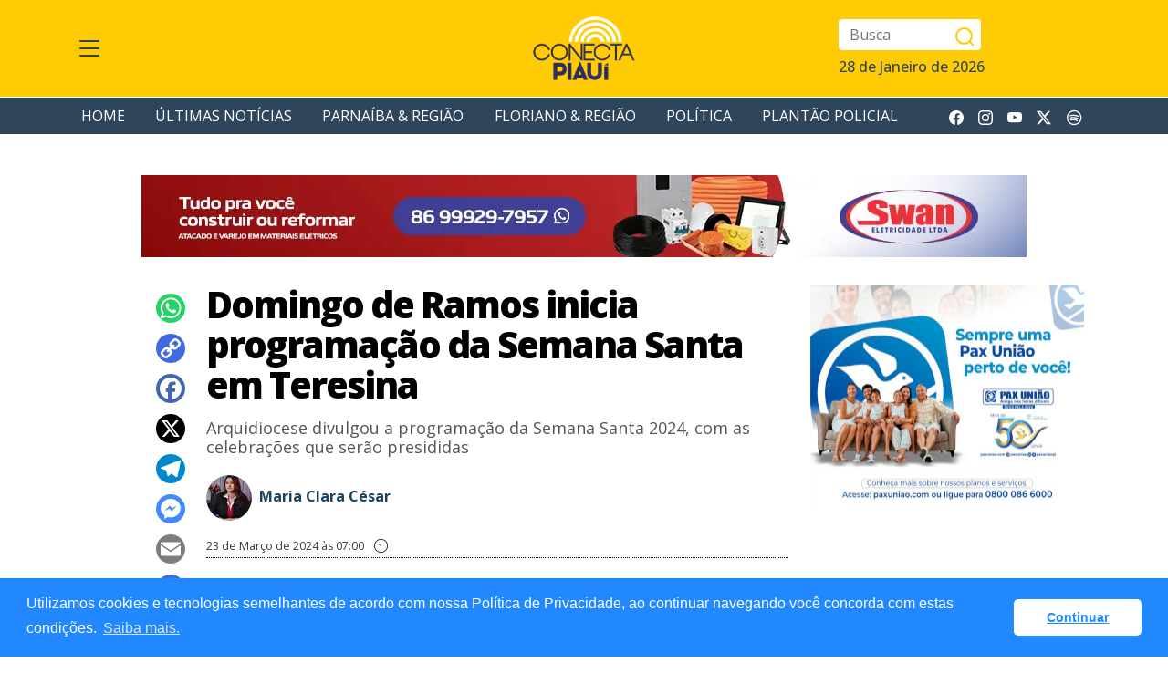

--- FILE ---
content_type: text/html; charset=utf-8
request_url: https://conectapiaui.com.br/noticia/geral/domingo-de-ramos-inicia-programacao-da-semana-santa-em-teresina-6301.html
body_size: 15260
content:





<!DOCTYPE html>
<html lang="pt-br">
<head>
    <meta charset="utf-8">
    <meta http-equiv="X-UA-Compatible" content="IE=edge">

    <meta name="viewport" content="width=device-width, initial-scale=1">

    <meta name="msvalidate.01" content="726708980C242DBD6C97623327C404AB"/>
    <meta name="geo.country" content="BR"/>
    <meta name="google-site-verification" content="KLk2LaNOW7f1soiEUhVlwBH2dJCA9GsYNahqWVW5Co4"/>

    <link rel="alternate" type="application/rss+xml" href="https://conectapiaui.com.br/feeds/">
    <meta name="theme-color" content="#ffcb04">

    <title>
    Domingo de Ramos inicia programação da Semana Santa em Teresina | Conecta Piauí
</title>

    
    <meta name="robots" content="index, follow, max-snippet:-1, max-video-preview:-1, max-image-preview:large"/>


    
    <meta name="description" content=" A Semana Santa, que se inicia com o Domingo de Ramos (24/03) e culmina com o Domingo de Páscoa (31), é um período de profunda reflexão e vivência dos sagrados…"/>
    <link rel="canonical" href="https://conectapiaui.com.br/noticia/geral/domingo-de-ramos-inicia-programacao-da-semana-santa-em-teresina-6301.html"/>
    <link rel="amphtml" href="https://conectapiaui.com.br/noticia/amp/geral/domingo-de-ramos-inicia-programacao-da-semana-santa-em-teresina-6301.html"/>


    
    
        <link rel="preload" as="image" href="/media/image_bank/2024/3/thumbs/catedral-de-nossa-senhora-das-dores.jpg.1200x0_q75_crop-top.webp">
    

    
<link rel="preconnect" href="//pagead2.googlesyndication.com">
<link rel="preconnect" href="//www.google-analytics.com">
<link rel="preconnect" href="//partner.googleadservices.com">
<link rel="preconnect" href="//www.googletagservices.com">
<link rel="preconnect" href="//googleads.g.doubleclick.net">
<link rel="preconnect" href="//adservice.google.com">
<link rel="preconnect" href="//fonts.googleapis.com">
<link rel="preconnect" href="//fonts.gstatic.com" crossorigin>


<link rel="preconnect" href="//cdnjs.cloudflare.com">
<link rel="preconnect" href="//connect.facebook.net">
<link rel="preconnect" href="//platform-api.sharethis.com">
<link rel="preconnect" href="//d2na2p72vtqyok.cloudfront.net">
<link rel="preconnect" href="//jsc.mgid.com">

    <link rel="dns-prefetch" href="https://fonts.googleapis.com">
    <link rel="dns-prefetch" href="https://fonts.gstatic.com">
    <link rel="dns-prefetch" href="https://www.googletagmanager.com">
    <link rel="preconnect" href="https://fonts.googleapis.com" crossorigin>
    <link rel="preconnect" href="https://fonts.gstatic.com" crossorigin>
    <link rel="preconnect" href="https://www.googletagmanager.com" crossorigin>
    <link rel="preconnect" href="https://connect.facebook.net" crossorigin>

    <link rel="preload" as="style" href="https://fonts.googleapis.com/css2?family=Open+Sans:ital,wght@0,300..800;1,300..800&display=swap">
    <link href="https://fonts.googleapis.com/css2?family=Open+Sans:ital,wght@0,300..800;1,300..800&display=swap" rel="stylesheet" media="print" onload="this.media='all'">
    <noscript><link rel="stylesheet" href="https://fonts.googleapis.com/css2?family=Open+Sans:ital,wght@0,300..800;1,300..800&display=swap"></noscript>

    <link rel="apple-touch-icon" sizes="60x60" href="/static/images/favicon/apple-icon-60x60.png">
    <link rel="apple-touch-icon" sizes="114x114" href="/static/images/favicon/apple-icon-114x114.png">
    <link rel="apple-touch-icon" sizes="180x180" href="/static/images/favicon/apple-icon-180x180.png">
    <link rel="icon" type="image/png" sizes="192x192" href="/static/images/favicon/android-icon-192x192.png">
    <link rel="icon" type="image/png" sizes="32x32" href="/static/images/favicon/favicon-32x32.png">
    <link rel="icon" type="image/png" sizes="96x96" href="/static/images/favicon/favicon-96x96.png">
    <link rel="icon" type="image/png" sizes="16x16" href="/static/images/favicon/favicon-16x16.png">
    <meta name="msapplication-TileColor" content="#ffcb04">
    <meta name="msapplication-TileImage" content="/static/images/favicon/ms-icon-144x144.png">

    <link rel="stylesheet" href="/static/CACHE/css/output.5324ca3504e4.css" type="text/css" media="all"><link rel="stylesheet" href="/static/CACHE/css/output.9f8c141fd137.css" type="text/css">

    <script src="/static/CACHE/js/output.eee6a5fc5fb5.js" async></script>
<script src="/static/CACHE/js/output.b4ba48ed4f66.js"></script>
<script src="/static/CACHE/js/output.acb3de672a26.js" defer></script>

    
    



    <script type="application/ld+json">
    {
      "@context": "https://schema.org",
      "@type": "NewsArticle",
      "mainEntityOfPage": {
        "@type": "WebPage",
        "@id": "https://conectapiaui.com.br/noticia/geral/domingo-de-ramos-inicia-programacao-da-semana-santa-em-teresina-6301.html"
      },
      "headline": "Domingo de Ramos inicia programação da Semana Santa em Teresina",
      "image": [
      
        "https://conectapiaui.com.br/media/image_bank/2024/3/thumbs/catedral-de-nossa-senhora-das-dores.jpg.1200x0_q75_crop-top.webp"
       
       ],
      "datePublished": "2024-03-23T07:00:00-03:00",
      "dateModified": "2024-03-23T07:00:00-03:00",
        
          "author": [
          
              {
                "@type": "Person",
                    "name": "Maria Clara César",
                    "url": "https://conectapiaui.com.br/autor/maria-clara-cesar/"
              }
              
            ],
        
       "publisher": {
        "@type": "Organization",
        "name": "Conecta Piauí",
        "logo": {
          "@type": "ImageObject",
          "url": "https://conectapiaui.com.br/static/images/logo.png"
        }
      }
    }
    </script>




    

    <!-- 🔹 Google Tag Manager -->
    <script defer>
        (function(w,d,s,l,i){w[l]=w[l]||[];
            w[l].push({'gtm.start': new Date().getTime(),event:'gtm.js'});
            var f=d.getElementsByTagName(s)[0],
                j=d.createElement(s),dl=l!='dataLayer'?'&l='+l:'';
            j.async=true;j.src='https://www.googletagmanager.com/gtm.js?id='+i+dl;
            f.parentNode.insertBefore(j,f);
        })(window,document,'script','dataLayer','GTM-NRP72HVH');
    </script>
    <!-- End GTM -->

    
    


<meta property="fb:app_id" content="216178924077589"/>
<meta property="fb:pages" content="100089940396226" />
<meta property="og:site_name" content="Conecta Piauí"/>
<meta property="og:locale" content="pt_BR"/>
<meta property="og:title" content="Domingo de Ramos inicia programação da Semana Santa em Teresina"/>
<meta property="og:type" content="article"/>

    <meta property="article:published_time" content="2024-03-23T07:00:00-03:00"/>

<meta property="og:url" content="https://conectapiaui.com.br/noticia/geral/domingo-de-ramos-inicia-programacao-da-semana-santa-em-teresina-6301.html"/>
<meta property="og:description" content="A Semana Santa, que se inicia com o Domingo de Ramos (24/03) e culmina com o Domingo de Páscoa (31), …"/>
<meta property="og:image" content="https://conectapiaui.com.br/media/image_bank/2024/3/thumbs/catedral-de-nossa-senhora-das-dores.jpg.800x0_q75_crop.webp"/>
<meta property="og:image:type" content="image/jpeg"/>


<meta name="twitter:creator" content="@ConectaPiaui"/>
<meta name="twitter:site" content="@ConectaPiaui">
<meta name="twitter:card" content="summary_large_image">
<meta name="twitter:url" content="https://conectapiaui.com.br/noticia/geral/domingo-de-ramos-inicia-programacao-da-semana-santa-em-teresina-6301.html">
<meta name="twitter:title" content="Domingo de Ramos inicia programação da Semana Santa em Teresina">
<meta name="twitter:image" content="https://conectapiaui.com.br/media/image_bank/2024/3/thumbs/catedral-de-nossa-senhora-das-dores.jpg.800x0_q75_crop.webp">


    <!-- 🔹 Google Analytics (via GTM preferencial) -->
    
        <script async src="https://www.googletagmanager.com/gtag/js?id=G-JBNCX7PSED"></script>
        <script>
            window.dataLayer = window.dataLayer || [];
            function gtag(){dataLayer.push(arguments);}
            gtag('js', new Date());
            gtag('config', 'G-JBNCX7PSED', { 'anonymize_ip': true });
        </script>
    

    <!-- 🔹 Cookie Consent (adiado para não bloquear renderização) -->
    <link rel="stylesheet" href="https://cdnjs.cloudflare.com/ajax/libs/cookieconsent2/3.1.1/cookieconsent.min.css"
          media="print" onload="this.media='all'">
    <script src="https://cdnjs.cloudflare.com/ajax/libs/cookieconsent2/3.1.1/cookieconsent.min.js" data-cfasync="false" defer></script>
    <script defer>
        window.addEventListener('load', function () {
            window.cookieconsent.initialise({
                revokeBtn: "<div class='cc-revoke'></div>",
                type: "opt-in",
                theme: "classic",
                palette: {
                    popup: {background: "#28f", text: "#fff"},
                    button: {background: "#fff", text: "#28f"}
                },
                content: {
                    message: "Utilizamos cookies e tecnologias semelhantes de acordo com nossa Política de Privacidade, ao continuar navegando você concorda com estas condições.",
                    link: "Saiba mais.",
                    allow: "Continuar",
                    deny: " ",
                    href: "https://conectapiaui.com.br/institucional/politica-de-privacidade-e-cookies/"
                },
                onInitialise: function (status) {
                    if (status === cookieconsent.status.allow) myScripts();
                },
                onStatusChange: function (status) {
                    if (this.hasConsented()) myScripts();
                }
            });
        });
        function myScripts() {
            (function (i,s,o,g,r,a,m) {
                i['GoogleAnalyticsObject']=r;i[r]=i[r]||function(){
                    (i[r].q=i[r].q||[]).push(arguments)},i[r].l=1*new Date();
                a=s.createElement(o), m=s.getElementsByTagName(o)[0];
                a.async=1;a.src=g; m.parentNode.insertBefore(a,m)
            })(window,document,'script','//www.google-analytics.com/analytics.js','ga');
            ga('create', 'G-JBNCX7PSED', 'auto');
            ga('send', 'pageview');
        }
    </script>

    
        <script src="https://platform-api.sharethis.com/js/sharethis.js#property=6446dc95e412510019625b0e&product=inline-share-buttons&source=platform"
                async></script>
    

    <!-- 🔹 Meta Pixel (adiado com defer) -->
    <script defer>
        !function(f,b,e,v,n,t,s){
            if(f.fbq)return;n=f.fbq=function(){n.callMethod?
                n.callMethod.apply(n,arguments):n.queue.push(arguments)};
            if(!f._fbq)f._fbq=n;n.push=n;n.loaded=!0;n.version='2.0';
            n.queue=[];t=b.createElement(e);t.async=!0;t.src=v;
            s=b.getElementsByTagName(e)[0];s.parentNode.insertBefore(t,s)
        }(window, document,'script','https://connect.facebook.net/en_US/fbevents.js');
        fbq('init', '1264657562356035');
        fbq('track', 'PageView');
    </script>
    <noscript>
        <img height="1" width="1" style="display:none"
             src="https://www.facebook.com/tr?id=1264657562356035&ev=PageView&noscript=1"/>
    </noscript>
</head>

<body class="bg-white ">
<!-- Google Tag Manager (noscript) -->
<noscript><iframe src="https://www.googletagmanager.com/ns.html?id=GTM-NRP72HVH"
height="0" width="0" style="display:none;visibility:hidden"></iframe></noscript>
<!-- End Google Tag Manager (noscript) -->
<div id="fb-root"></div>

<header class="header position-fixed">
    <nav class="navbar navbar-expand-lg navbar-dark bg-header text-white flex-column">
        <div class="container">
            <div class="d-flex align-items-center box-menu">
                <a class="" data-bs-toggle="offcanvas" href="#offcanvasMenu" role="button"
                   aria-controls="offcanvasMenu">
                    <svg xmlns="http://www.w3.org/2000/svg" width="32" height="32" fill="#2F455C" class="bi bi-list"
                         viewBox="0 0 16 16">
                        <path fill-rule="evenodd" d="M2.5 12a.5.5 0 0 1 .5-.5h10a.5.5 0 0 1 0 1H3a.5.5 0 0 1-.5-.5zm0-4a.5.5 0 0 1 .5-.5h10a.5.5 0 0 1 0 1H3a.5.5 0 0 1-.5-.5zm0-4a.5.5 0 0 1 .5-.5h10a.5.5 0 0 1 0 1H3a.5.5 0 0 1-.5-.5z"/>
                    </svg>
                </a>
            </div>

            <div class="logotipo" id="logotipo">
                
                
                    <a href="https://conectapiaui.com.br" title="Conecta Piauí"
                       class="text-white text-decoration-none d-flex logotipo-link">
                        
                            <i><img src="/static/images/logotipo.png" alt="Conecta Piauí" width="112" height="70"></i>

                        
                    </a>
                
            </div>

            <div class="collapse navbar-collapse box-header align-items-end" id="navbarSupportedContent">
                <form action="/search/" method="get" class="search position-relative">
                    <div class="search-main">

                        <input type="search" placeholder="Busca" name="q" class="text-dark">
                        <button type="submit" class="text-white" aria-label="button">
                            <svg xmlns="http://www.w3.org/2000/svg" aria-hidden="true" width="20" height="20">
                                <path d="M15.5 15.5L20 20" stroke="#ffcb04" stroke-width="2"
                                      stroke-linecap="round"></path>
                                <circle fill-opacity="0%" cx="9.444" cy="9.444" r="8.444" stroke="#ffcb04"
                                        stroke-width="2" stroke-linecap="round"></circle>
                                <use href="#icon-search"></use>
                            </svg>
                        </button>
                    </div>

                    <small class="d-block text-end dataOn" id="dataOn">
                        28 de Janeiro de 2026
                    </small>
                </form>
            </div>

            <button class="search-mobile text-white" type="button" data-bs-toggle="offcanvas"
                    data-bs-target="#offcanvasTop" aria-controls="offcanvasTop">
                <svg xmlns="http://www.w3.org/2000/svg" width="24" height="24" fill="#2F455C"
                     class="bi bi-search" viewBox="0 0 16 16">
                    <path d="M11.742 10.344a6.5 6.5 0 1 0-1.397 1.398h-.001c.03.04.062.078.098.115l3.85 3.85a1 1 0 0 0 1.415-1.414l-3.85-3.85a1.007 1.007 0 0 0-.115-.1zM12 6.5a5.5 5.5 0 1 1-11 0 5.5 5.5 0 0 1 11 0z"/>
                </svg>
            </button>
        </div>

        
        <div class="sub-menu border-top border-white w-100">
            <div class="container">
                <div class="row align-items-center">
                    <div class="col-lg-10 col-12">
                        <ul class="d-flex sub-menu-list">
                            <li><a href="/" title="Home">Home</a></li>
                            <li><a href="/ultimas-noticias/" title="Últimas Notícias">Últimas Notícias</a></li>
                            
                                <li><a href="/parnaiba-regiao/" title="Parnaíba &amp; Região">Parnaíba &amp; Região</a></li>
                            
                                <li><a href="/floriano-regiao/" title="Floriano &amp; Região">Floriano &amp; Região</a></li>
                            
                                <li><a href="/politica/" title="Política">Política</a></li>
                            
                            
                                <li><a href="/blog/plantao-policial/" title="Plantão Policial">Plantão Policial</a></li>
                            
                        </ul>
                    </div>

                    <div class="col-lg-2 col-12">
                        <div class="mb-2 mb-lg-0">

                            <ul class="navbar-nav">
                                <li class="nav-item">
                                    <a class="nav-link text-white" href="https://www.facebook.com/portalconectapiaui" title="Facebook" target="_blank">
                                        <svg xmlns="http://www.w3.org/2000/svg" width="16" height="16" fill="#fff"
                                             class="bi bi-facebook" viewBox="0 0 16 16">
                                            <path d="M16 8.049c0-4.446-3.582-8.05-8-8.05C3.58 0-.002 3.603-.002 8.05c0 4.017 2.926 7.347 6.75 7.951v-5.625h-2.03V8.05H6.75V6.275c0-2.017 1.195-3.131 3.022-3.131.876 0 1.791.157 1.791.157v1.98h-1.009c-.993 0-1.303.621-1.303 1.258v1.51h2.218l-.354 2.326H9.25V16c3.824-.604 6.75-3.934 6.75-7.951z"></path>
                                        </svg>
                                    </a>
                                </li>
                                <li class="nav-item">
                                    <a class="nav-link text-white" href="https://www.instagram.com/conectapiaui" title="Instagram"
                                       target="_blank">
                                        <svg xmlns="http://www.w3.org/2000/svg" width="16" height="16" fill="#fff"
                                             class="bi bi-instagram" viewBox="0 0 16 16">
                                            <path d="M8 0C5.829 0 5.556.01 4.703.048 3.85.088 3.269.222 2.76.42a3.917 3.917 0 0 0-1.417.923A3.927 3.927 0 0 0 .42 2.76C.222 3.268.087 3.85.048 4.7.01 5.555 0 5.827 0 8.001c0 2.172.01 2.444.048 3.297.04.852.174 1.433.372 1.942.205.526.478.972.923 1.417.444.445.89.719 1.416.923.51.198 1.09.333 1.942.372C5.555 15.99 5.827 16 8 16s2.444-.01 3.298-.048c.851-.04 1.434-.174 1.943-.372a3.916 3.916 0 0 0 1.416-.923c.445-.445.718-.891.923-1.417.197-.509.332-1.09.372-1.942C15.99 10.445 16 10.173 16 8s-.01-2.445-.048-3.299c-.04-.851-.175-1.433-.372-1.941a3.926 3.926 0 0 0-.923-1.417A3.911 3.911 0 0 0 13.24.42c-.51-.198-1.092-.333-1.943-.372C10.443.01 10.172 0 7.998 0h.003zm-.717 1.442h.718c2.136 0 2.389.007 3.232.046.78.035 1.204.166 1.486.275.373.145.64.319.92.599.28.28.453.546.598.92.11.281.24.705.275 1.485.039.843.047 1.096.047 3.231s-.008 2.389-.047 3.232c-.035.78-.166 1.203-.275 1.485a2.47 2.47 0 0 1-.599.919c-.28.28-.546.453-.92.598-.28.11-.704.24-1.485.276-.843.038-1.096.047-3.232.047s-2.39-.009-3.233-.047c-.78-.036-1.203-.166-1.485-.276a2.478 2.478 0 0 1-.92-.598 2.48 2.48 0 0 1-.6-.92c-.109-.281-.24-.705-.275-1.485-.038-.843-.046-1.096-.046-3.233 0-2.136.008-2.388.046-3.231.036-.78.166-1.204.276-1.486.145-.373.319-.64.599-.92.28-.28.546-.453.92-.598.282-.11.705-.24 1.485-.276.738-.034 1.024-.044 2.515-.045v.002zm4.988 1.328a.96.96 0 1 0 0 1.92.96.96 0 0 0 0-1.92zm-4.27 1.122a4.109 4.109 0 1 0 0 8.217 4.109 4.109 0 0 0 0-8.217zm0 1.441a2.667 2.667 0 1 1 0 5.334 2.667 2.667 0 0 1 0-5.334z"></path>
                                        </svg>
                                    </a>
                                </li>
                                <li class="nav-item">
                                    <a class="nav-link text-white" href="https://www.youtube.com/@conectapiaui" title="Youtube" target="_blank">
                                        <svg xmlns="http://www.w3.org/2000/svg" width="16" height="16" fill="#fff"
                                             class="bi bi-youtube" viewBox="0 0 16 16">
                                            <path d="M8.051 1.999h.089c.822.003 4.987.033 6.11.335a2.01 2.01 0 0 1 1.415 1.42c.101.38.172.883.22 1.402l.01.104.022.26.008.104c.065.914.073 1.77.074 1.957v.075c-.001.194-.01 1.108-.082 2.06l-.008.105-.009.104c-.05.572-.124 1.14-.235 1.558a2.007 2.007 0 0 1-1.415 1.42c-1.16.312-5.569.334-6.18.335h-.142c-.309 0-1.587-.006-2.927-.052l-.17-.006-.087-.004-.171-.007-.171-.007c-1.11-.049-2.167-.128-2.654-.26a2.007 2.007 0 0 1-1.415-1.419c-.111-.417-.185-.986-.235-1.558L.09 9.82l-.008-.104A31.4 31.4 0 0 1 0 7.68v-.123c.002-.215.01-.958.064-1.778l.007-.103.003-.052.008-.104.022-.26.01-.104c.048-.519.119-1.023.22-1.402a2.007 2.007 0 0 1 1.415-1.42c.487-.13 1.544-.21 2.654-.26l.17-.007.172-.006.086-.003.171-.007A99.788 99.788 0 0 1 7.858 2h.193zM6.4 5.209v4.818l4.157-2.408L6.4 5.209z"/>
                                        </svg>
                                    </a>
                                </li>
                                <li class="nav-item">
                                    <a class="nav-link text-white" href="https://twitter.com/ConectaPiaui" title="Twitter" target="_blank">
                                        <svg fill="none" height="16" viewBox="0 0 56 52" width="16"
                                             xmlns="http://www.w3.org/2000/svg">
                                            <path d="M44.1033 0.880859H52.6903L33.9302 22.3225L56 51.4997H38.7195L25.1848 33.8039L9.69805 51.4997H1.10583L21.1716 28.5655L0 0.880859H17.7192L29.9534 17.0555L44.1033 0.880859ZM41.0895 46.3599H45.8477L15.1337 5.75065H10.0277L41.0895 46.3599Z"
                                                  fill="#fff"></path>
                                        </svg>
                                    </a>
                                </li>
                                <li class="nav-item">
                                    <a class="nav-link text-white"
                                       href="https://open.spotify.com/show/7vkie07KPt5x7Ue2hSJJai?si=juNV1ExxSGqZd8NutQ1qOA&nd=1"
                                       title="Conecta Podcast" target="_blank">
                                        <svg width="18" height="18" viewBox="0 0 24 24" fill="none"
                                             xmlns="http://www.w3.org/2000/svg">
                                            <path fill-rule="evenodd" clip-rule="evenodd"
                                                  d="M12.244 1.091C6.22399 1.091 1.336 5.979 1.336 12C1.336 18.021 6.22399 22.909 12.244 22.909C18.265 22.909 23.153 18.021 23.153 12C23.153 5.979 18.265 1.091 12.244 1.091ZM12.244 2.89101C17.271 2.89101 21.353 6.973 21.353 12C21.353 17.027 17.271 21.109 12.244 21.109C7.21699 21.109 3.13599 17.027 3.13599 12C3.13599 6.973 7.21699 2.89101 12.244 2.89101ZM7.41501 16.316C7.41501 16.316 12.476 14.937 16.079 17.235C16.498 17.502 17.055 17.379 17.322 16.96C17.589 16.542 17.466 15.985 17.047 15.718C12.845 13.038 6.95099 14.577 6.95099 14.577C6.47099 14.705 6.18499 15.198 6.31299 15.678C6.44099 16.158 6.93501 16.444 7.41501 16.316ZM7.48099 13.13C7.48099 13.13 12.006 11.574 17.206 14.286C17.647 14.516 18.191 14.345 18.421 13.904C18.65 13.464 18.479 12.92 18.039 12.69C12.079 9.583 6.88501 11.432 6.88501 11.432C6.41701 11.596 6.16901 12.11 6.33401 12.579C6.49801 13.047 7.01199 13.295 7.48099 13.13ZM6.772 9.908C6.772 9.908 12.277 8.181 18.519 11.092C18.969 11.302 19.505 11.107 19.715 10.657C19.925 10.207 19.73 9.671 19.28 9.461C12.347 6.227 6.228 8.192 6.228 8.192C5.754 8.342 5.492 8.84901 5.642 9.32201C5.793 9.79601 6.299 10.058 6.772 9.908Z"
                                                  fill="#fff"/>
                                        </svg>
                                    </a>
                                </li>
                            </ul>
                        </div>
                    </div>
                </div>
            </div>
        </div>
        

    </nav>


</header>

<div class="offcanvas offcanvas-search offcanvas-top" tabindex="-1" id="offcanvasTop"
     aria-labelledby="offcanvasTopLabel">
    <div class="offcanvas-header bg-header">
        <h5 class="offcanvas-title text-white d-flex align-items-center" id="offcanvasLabel">
            <i><img src="/static/images/conectapiaui.png" alt="Conecta Piauí" width="109" height="70"></i>
        </h5>
        <button type="button" class="btn btn-sm rounded-circle p-1 btn-close" data-bs-dismiss="offcanvas"
                aria-label="Close">
            <svg xmlns="http://www.w3.org/2000/svg" width="25" height="25" fill="#fff" class="bi bi-x-circle"
                 viewBox="0 0 16 16">
                <path d="M8 15A7 7 0 1 1 8 1a7 7 0 0 1 0 14zm0 1A8 8 0 1 0 8 0a8 8 0 0 0 0 16z"/>
                <path d="M4.646 4.646a.5.5 0 0 1 .708 0L8 7.293l2.646-2.647a.5.5 0 0 1 .708.708L8.707 8l2.647 2.646a.5.5 0 0 1-.708.708L8 8.707l-2.646 2.647a.5.5 0 0 1-.708-.708L7.293 8 4.646 5.354a.5.5 0 0 1 0-.708z"/>
            </svg>
        </button>
    </div>
    <div class="offcanvas-body">
        <form action="/search/" method="get">
            <div class="input-group mb-lg-3">
                <input type="text" class="form-control" placeholder="Digite o que procura" name="q"
                       aria-label="Digite o que procura" aria-describedby="button-addon2">

                <button class="btn btn-outline-secondary" type="submit" id="button-addon2">
                    <svg xmlns="http://www.w3.org/2000/svg" width="24" height="24" fill="currentColor"
                         class="bi bi-search" viewBox="0 0 16 16">
                        <path d="M11.742 10.344a6.5 6.5 0 1 0-1.397 1.398h-.001c.03.04.062.078.098.115l3.85 3.85a1 1 0 0 0 1.415-1.414l-3.85-3.85a1.007 1.007 0 0 0-.115-.1zM12 6.5a5.5 5.5 0 1 1-11 0 5.5 5.5 0 0 1 11 0z"/>
                    </svg>
                </button>
            </div>
        </form>
    </div>
</div>

<div class="offcanvas offcanvas-start" tabindex="-1" id="offcanvasMenu" aria-labelledby="offcanvasLabel">
    <div class="offcanvas-header bg-header">
        <h5 class="offcanvas-title text-white d-flex align-items-center" id="offcanvasLabel">
            <i><img src="/static/images/conectapiaui.png" alt="Conecta Piauí" width="109" height="70"></i>
        </h5>
        <button type="button" class="btn btn-sm rounded-circle p-1 btn-close" data-bs-dismiss="offcanvas"
                aria-label="Close">
            <svg xmlns="http://www.w3.org/2000/svg" width="25" height="25" fill="#fff" class="bi bi-x-circle"
                 viewBox="0 0 16 16">
                <path d="M8 15A7 7 0 1 1 8 1a7 7 0 0 1 0 14zm0 1A8 8 0 1 0 8 0a8 8 0 0 0 0 16z"/>
                <path d="M4.646 4.646a.5.5 0 0 1 .708 0L8 7.293l2.646-2.647a.5.5 0 0 1 .708.708L8.707 8l2.647 2.646a.5.5 0 0 1-.708.708L8 8.707l-2.646 2.647a.5.5 0 0 1-.708-.708L7.293 8 4.646 5.354a.5.5 0 0 1 0-.708z"/>
            </svg>
        </button>
    </div>
    <div class="offcanvas-body">
        <div class="faleConosco faleConosco-mobile">
            <a href="https://api.whatsapp.com/send?phone=5586999340013&amp;text=Contato%20via%20Site" class="d-block" title="E-mail" target="_blank">
                <i>
                    <svg xmlns="http://www.w3.org/2000/svg" width="20" height="20" fill="#2F455C" class="bi bi-whatsapp"
                         viewBox="0 0 16 16">
                        <path d="M13.601 2.326A7.854 7.854 0 0 0 7.994 0C3.627 0 .068 3.558.064 7.926c0 1.399.366 2.76 1.057 3.965L0 16l4.204-1.102a7.933 7.933 0 0 0 3.79.965h.004c4.368 0 7.926-3.558 7.93-7.93A7.898 7.898 0 0 0 13.6 2.326zM7.994 14.521a6.573 6.573 0 0 1-3.356-.92l-.24-.144-2.494.654.666-2.433-.156-.251a6.56 6.56 0 0 1-1.007-3.505c0-3.626 2.957-6.584 6.591-6.584a6.56 6.56 0 0 1 4.66 1.931 6.557 6.557 0 0 1 1.928 4.66c-.004 3.639-2.961 6.592-6.592 6.592zm3.615-4.934c-.197-.099-1.17-.578-1.353-.646-.182-.065-.315-.099-.445.099-.133.197-.513.646-.627.775-.114.133-.232.148-.43.05-.197-.1-.836-.308-1.592-.985-.59-.525-.985-1.175-1.103-1.372-.114-.198-.011-.304.088-.403.087-.088.197-.232.296-.346.1-.114.133-.198.198-.33.065-.134.034-.248-.015-.347-.05-.099-.445-1.076-.612-1.47-.16-.389-.323-.335-.445-.34-.114-.007-.247-.007-.38-.007a.729.729 0 0 0-.529.247c-.182.198-.691.677-.691 1.654 0 .977.71 1.916.81 2.049.098.133 1.394 2.132 3.383 2.992.47.205.84.326 1.129.418.475.152.904.129 1.246.08.38-.058 1.171-.48 1.338-.943.164-.464.164-.86.114-.943-.049-.084-.182-.133-.38-.232z"/>
                    </svg>
                </i>

                <span>
                    (86) 99951-4189
                </span>
            </a>

            <a href="mailto:redacao@conectapiaui.com.br" title="WhatsApp" class="d-block" target="_blank">
                <i>
                    <svg width="20" height="20" viewBox="0 0 28 20" fill="none" xmlns="http://www.w3.org/2000/svg">
                        <path d="M25 0H3C2.20435 0 1.44129 0.316071 0.87868 0.87868C0.316071 1.44129 0 2.20435 0 3V17C0 17.7956 0.316071 18.5587 0.87868 19.1213C1.44129 19.6839 2.20435 20 3 20H25C25.7956 20 26.5587 19.6839 27.1213 19.1213C27.6839 18.5587 28 17.7956 28 17V3C28 2.20435 27.6839 1.44129 27.1213 0.87868C26.5587 0.316071 25.7956 0 25 0ZM3 2H25C25.1899 2.00169 25.3754 2.05742 25.5348 2.16067C25.6941 2.26391 25.8208 2.4104 25.9 2.583L15.829 10.332C15.3046 10.7353 14.6616 10.954 14 10.954C13.3384 10.954 12.6954 10.7353 12.171 10.332L2.1 2.583C2.17918 2.4104 2.30587 2.26391 2.46525 2.16067C2.62463 2.05742 2.81011 2.00169 3 2ZM25 18H3C2.73478 18 2.48043 17.8946 2.29289 17.7071C2.10536 17.5196 2 17.2652 2 17V5.031L10.951 11.917C11.8259 12.5886 12.898 12.9526 14.001 12.9526C15.104 12.9526 16.1761 12.5886 17.051 11.917L26 5.031V17C26 17.2652 25.8946 17.5196 25.7071 17.7071C25.5196 17.8946 25.2652 18 25 18Z"
                              fill="#2F455C"/>
                    </svg>
                </i>

                <span>
                    redacao@conectapiaui.com.br
                </span>
            </a>
        </div>

        <h3 class="fw-bold pb-1 mb-0">Notícias</h3>
        <ul class="navbar nav flex-column align-items-start mb-2">
            <li class="nav-item">
                <a href="/ultimas-noticias/" title="Últimas Notícias" class="nav-link">Últimas Notícias
                </a>
            </li>
            <li class="nav-item">
                <a href="/enquetes/" title="Enquetes" class="nav-link">Enquetes</a>
            </li>
            
                
                    <li class="nav-item">
                        <a href="/acidente/" title="Acidentes" class="nav-link">Acidentes
                        </a>
                    </li>
                
                    <li class="nav-item">
                        <a href="/cultura/" title="Cultura" class="nav-link">Cultura
                        </a>
                    </li>
                
                    <li class="nav-item">
                        <a href="/defesa-civil/" title="Defesa Civil" class="nav-link">Defesa Civil
                        </a>
                    </li>
                
                    <li class="nav-item">
                        <a href="/economia/" title="Economia" class="nav-link">Economia
                        </a>
                    </li>
                
                    <li class="nav-item">
                        <a href="/educacao/" title="Educação" class="nav-link">Educação
                        </a>
                    </li>
                
                    <li class="nav-item">
                        <a href="/entretenimento/" title="Entretenimento" class="nav-link">Entretenimento
                        </a>
                    </li>
                
                    <li class="nav-item">
                        <a href="/esportes/" title="Esportes" class="nav-link">Esportes
                        </a>
                    </li>
                
                    <li class="nav-item">
                        <a href="/floriano-regiao/" title="Floriano &amp; Região" class="nav-link">Floriano &amp; Região
                        </a>
                    </li>
                
                    <li class="nav-item">
                        <a href="/geral/" title="Geral" class="nav-link">Geral
                        </a>
                    </li>
                
                    <li class="nav-item">
                        <a href="/internacional/" title="Internacional" class="nav-link">Internacional
                        </a>
                    </li>
                
                    <li class="nav-item">
                        <a href="/investigativo/" title="Investigativo" class="nav-link">Investigativo
                        </a>
                    </li>
                
                    <li class="nav-item">
                        <a href="/meio-ambiente-2/" title="Meio Ambiente" class="nav-link">Meio Ambiente
                        </a>
                    </li>
                
                    <li class="nav-item">
                        <a href="/emprego/" title="Oportunidades" class="nav-link">Oportunidades
                        </a>
                    </li>
                
                    <li class="nav-item">
                        <a href="/parnaiba-regiao/" title="Parnaíba &amp; Região" class="nav-link">Parnaíba &amp; Região
                        </a>
                    </li>
                
                    <li class="nav-item">
                        <a href="/pesquisas/" title="Pesquisas" class="nav-link">Pesquisas
                        </a>
                    </li>
                
                    <li class="nav-item">
                        <a href="/politica/" title="Política" class="nav-link">Política
                        </a>
                    </li>
                
                    <li class="nav-item">
                        <a href="/saude/" title="Saúde" class="nav-link">Saúde
                        </a>
                    </li>
                
                    <li class="nav-item">
                        <a href="/seguranca-2/" title="Segurança" class="nav-link">Segurança
                        </a>
                    </li>
                
                    <li class="nav-item">
                        <a href="/turismo-2/" title="Turismo" class="nav-link">Turismo
                        </a>
                    </li>
                
            
        </ul>

        <h3 class="fw-bold pb-1 mb-0">Colunas e Blogs</h3>
        <ul class="navbar nav flex-column align-items-start mb-2">
            <li class="nav-item">
                <a href="/blog/" title="Colunas e Blogs" class="nav-link">Página Inicial</a>
            </li>

            
                
                    <li class="nav-item">
                        <a href="/blog/caso-curioso/" title="Caso Curioso"
                           class="nav-link">Caso Curioso
                        </a>
                    </li>
                
                    <li class="nav-item">
                        <a href="/blog/coluna-vip/" title="Coluna VIP"
                           class="nav-link">Coluna VIP
                        </a>
                    </li>
                
                    <li class="nav-item">
                        <a href="/blog/conecta-arte/" title="Conecta Arte"
                           class="nav-link">Conecta Arte
                        </a>
                    </li>
                
                    <li class="nav-item">
                        <a href="/blog/conecta-brasil/" title="Conecta Brasil"
                           class="nav-link">Conecta Brasil
                        </a>
                    </li>
                
                    <li class="nav-item">
                        <a href="/blog/conecta-brasilia/" title="Conecta Brasília"
                           class="nav-link">Conecta Brasília
                        </a>
                    </li>
                
                    <li class="nav-item">
                        <a href="/blog/conecta-economia/" title="Conecta Economia"
                           class="nav-link">Conecta Economia
                        </a>
                    </li>
                
                    <li class="nav-item">
                        <a href="/blog/conecta-esporte/" title="Conecta Esportes"
                           class="nav-link">Conecta Esportes
                        </a>
                    </li>
                
                    <li class="nav-item">
                        <a href="/blog/conecta-pet/" title="Conecta Pet"
                           class="nav-link">Conecta Pet
                        </a>
                    </li>
                
                    <li class="nav-item">
                        <a href="/blog/conecta-podcast/" title="Conecta Podcast"
                           class="nav-link">Conecta Podcast
                        </a>
                    </li>
                
                    <li class="nav-item">
                        <a href="/blog/conecta-saude/" title="Conecta Saúde"
                           class="nav-link">Conecta Saúde
                        </a>
                    </li>
                
                    <li class="nav-item">
                        <a href="/blog/cop30/" title="COP30"
                           class="nav-link">COP30
                        </a>
                    </li>
                
                    <li class="nav-item">
                        <a href="/blog/eh-babado/" title="Eh Babado"
                           class="nav-link">Eh Babado
                        </a>
                    </li>
                
                    <li class="nav-item">
                        <a href="/blog/em-pauta/" title="Em Pauta"
                           class="nav-link">Em Pauta
                        </a>
                    </li>
                
                    <li class="nav-item">
                        <a href="/blog/especial/" title="Especial Conecta"
                           class="nav-link">Especial Conecta
                        </a>
                    </li>
                
                    <li class="nav-item">
                        <a href="/blog/intimamente/" title="ÍntimaMente"
                           class="nav-link">ÍntimaMente
                        </a>
                    </li>
                
                    <li class="nav-item">
                        <a href="/blog/caxias/" title="Maranhão"
                           class="nav-link">Maranhão
                        </a>
                    </li>
                
                    <li class="nav-item">
                        <a href="/blog/midia-piaui/" title="Mídia Piauí"
                           class="nav-link">Mídia Piauí
                        </a>
                    </li>
                
                    <li class="nav-item">
                        <a href="/blog/municipios-em-foco/" title="Municípios em Foco"
                           class="nav-link">Municípios em Foco
                        </a>
                    </li>
                
                    <li class="nav-item">
                        <a href="/blog/noticias-do-agro/" title="Notícias do Agro"
                           class="nav-link">Notícias do Agro
                        </a>
                    </li>
                
                    <li class="nav-item">
                        <a href="/blog/opiniao/" title="Opinião"
                           class="nav-link">Opinião
                        </a>
                    </li>
                
                    <li class="nav-item">
                        <a href="/blog/painel-politico/" title="Painel Político"
                           class="nav-link">Painel Político
                        </a>
                    </li>
                
                    <li class="nav-item">
                        <a href="/blog/piauijus/" title="PiauíJus"
                           class="nav-link">PiauíJus
                        </a>
                    </li>
                
                    <li class="nav-item">
                        <a href="/blog/plantao-policial/" title="Plantão Policial"
                           class="nav-link">Plantão Policial
                        </a>
                    </li>
                
                    <li class="nav-item">
                        <a href="/blog/reporter-12/" title="Repórter 12"
                           class="nav-link">Repórter 12
                        </a>
                    </li>
                
                    <li class="nav-item">
                        <a href="/blog/conecta-tec/" title="TECH"
                           class="nav-link">TECH
                        </a>
                    </li>
                
                    <li class="nav-item">
                        <a href="/blog/tribuna-do-povo/" title="Tribuna do Povo"
                           class="nav-link">Tribuna do Povo
                        </a>
                    </li>
                
            
        </ul>
    
        <h3 class="fw-bold pb-1 mb-0">Blogs dos Municípios</h3>
        <ul class="navbar nav flex-column align-items-start mb-2">
            <li class="nav-item">
                <a href="/blog/municipios/" title="Blogs dos Municípios" class="nav-link">Página Inicial</a>
            </li>

            
                
                    <li class="nav-item">
                        <a href="/blog/agua-branca/" title="Água Branca"
                           class="nav-link">Água Branca
                        </a>
                    </li>
                
                    <li class="nav-item">
                        <a href="/blog/alto-longa/" title="Alto Longá"
                           class="nav-link">Alto Longá
                        </a>
                    </li>
                
                    <li class="nav-item">
                        <a href="/blog/alvorada-do-gurgueia/" title="Alvorada do Gurgueia"
                           class="nav-link">Alvorada do Gurgueia
                        </a>
                    </li>
                
                    <li class="nav-item">
                        <a href="/blog/aroazes/" title="Aroazes"
                           class="nav-link">Aroazes
                        </a>
                    </li>
                
                    <li class="nav-item">
                        <a href="/blog/baixa-grande-do-ribeiro/" title="Baixa Grande do Ribeiro"
                           class="nav-link">Baixa Grande do Ribeiro
                        </a>
                    </li>
                
                    <li class="nav-item">
                        <a href="/blog/barro-duro/" title="Barro Duro"
                           class="nav-link">Barro Duro
                        </a>
                    </li>
                
                    <li class="nav-item">
                        <a href="/blog/beneditinos/" title="Beneditinos"
                           class="nav-link">Beneditinos
                        </a>
                    </li>
                
                    <li class="nav-item">
                        <a href="/blog/boa-hora/" title="Boa Hora"
                           class="nav-link">Boa Hora
                        </a>
                    </li>
                
                    <li class="nav-item">
                        <a href="/blog/bom-jesus/" title="Bom Jesus"
                           class="nav-link">Bom Jesus
                        </a>
                    </li>
                
                    <li class="nav-item">
                        <a href="/blog/bom-principio-do-piaui/" title="Bom Princípio do Piauí"
                           class="nav-link">Bom Princípio do Piauí
                        </a>
                    </li>
                
                    <li class="nav-item">
                        <a href="/blog/campo-largo-do-piaui/" title="Campo Largo do Piauí"
                           class="nav-link">Campo Largo do Piauí
                        </a>
                    </li>
                
                    <li class="nav-item">
                        <a href="/blog/campo-maior/" title="Campo Maior"
                           class="nav-link">Campo Maior
                        </a>
                    </li>
                
                    <li class="nav-item">
                        <a href="/blog/caraubas-do-piaui/" title="Caraúbas do Piauí"
                           class="nav-link">Caraúbas do Piauí
                        </a>
                    </li>
                
                    <li class="nav-item">
                        <a href="/blog/castelo-do-piaui/" title="Castelo do Piauí"
                           class="nav-link">Castelo do Piauí
                        </a>
                    </li>
                
                    <li class="nav-item">
                        <a href="/blog/colonia-do-gurgueia/" title="Colônia do Gurgueia"
                           class="nav-link">Colônia do Gurgueia
                        </a>
                    </li>
                
                    <li class="nav-item">
                        <a href="/blog/colonia-do-piaui/" title="Colônia do Piauí"
                           class="nav-link">Colônia do Piauí
                        </a>
                    </li>
                
                    <li class="nav-item">
                        <a href="/blog/corrente/" title="Corrente"
                           class="nav-link">Corrente
                        </a>
                    </li>
                
                    <li class="nav-item">
                        <a href="/blog/cristino-castro/" title="Cristino Castro"
                           class="nav-link">Cristino Castro
                        </a>
                    </li>
                
                    <li class="nav-item">
                        <a href="/blog/curimata/" title="Curimatá"
                           class="nav-link">Curimatá
                        </a>
                    </li>
                
                    <li class="nav-item">
                        <a href="/blog/curralinhos/" title="Curralinhos"
                           class="nav-link">Curralinhos
                        </a>
                    </li>
                
                    <li class="nav-item">
                        <a href="/blog/demerval-lobao/" title="Demerval Lobão"
                           class="nav-link">Demerval Lobão
                        </a>
                    </li>
                
                    <li class="nav-item">
                        <a href="/blog/dom-expedito-lopes/" title="Dom Expedito Lopes"
                           class="nav-link">Dom Expedito Lopes
                        </a>
                    </li>
                
                    <li class="nav-item">
                        <a href="/blog/eliseu-martins/" title="Eliseu Martins"
                           class="nav-link">Eliseu Martins
                        </a>
                    </li>
                
                    <li class="nav-item">
                        <a href="/blog/esperantina/" title="Esperantina"
                           class="nav-link">Esperantina
                        </a>
                    </li>
                
                    <li class="nav-item">
                        <a href="/blog/geminiano/" title="Geminiano"
                           class="nav-link">Geminiano
                        </a>
                    </li>
                
                    <li class="nav-item">
                        <a href="/blog/gilbues/" title="Gilbués"
                           class="nav-link">Gilbués
                        </a>
                    </li>
                
                    <li class="nav-item">
                        <a href="/blog/guadalupe/" title="Guadalupe"
                           class="nav-link">Guadalupe
                        </a>
                    </li>
                
                    <li class="nav-item">
                        <a href="/blog/hugo-napoleao/" title="Hugo Napoleão"
                           class="nav-link">Hugo Napoleão
                        </a>
                    </li>
                
                    <li class="nav-item">
                        <a href="/blog/jose-de-freitas/" title="José de Freitas"
                           class="nav-link">José de Freitas
                        </a>
                    </li>
                
                    <li class="nav-item">
                        <a href="/blog/lagoa-do-piaui/" title="Lagoa do Piauí"
                           class="nav-link">Lagoa do Piauí
                        </a>
                    </li>
                
                    <li class="nav-item">
                        <a href="/blog/luis-correia/" title="Luís Correia"
                           class="nav-link">Luís Correia
                        </a>
                    </li>
                
                    <li class="nav-item">
                        <a href="/blog/madeiro/" title="Madeiro"
                           class="nav-link">Madeiro
                        </a>
                    </li>
                
                    <li class="nav-item">
                        <a href="/blog/manoel-emidio/" title="Manoel Emídio"
                           class="nav-link">Manoel Emídio
                        </a>
                    </li>
                
                    <li class="nav-item">
                        <a href="/blog/massape-do-piaui/" title="Massapê do Piauí"
                           class="nav-link">Massapê do Piauí
                        </a>
                    </li>
                
                    <li class="nav-item">
                        <a href="/blog/miguel-alves/" title="Miguel Alves"
                           class="nav-link">Miguel Alves
                        </a>
                    </li>
                
                    <li class="nav-item">
                        <a href="/blog/morro-do-chapeu-do-piaui/" title="Morro do Chapéu do Piauí"
                           class="nav-link">Morro do Chapéu do Piauí
                        </a>
                    </li>
                
                    <li class="nav-item">
                        <a href="/blog/nazaria/" title="Nazária"
                           class="nav-link">Nazária
                        </a>
                    </li>
                
                    <li class="nav-item">
                        <a href="/blog/oeiras/" title="Oeiras"
                           class="nav-link">Oeiras
                        </a>
                    </li>
                
                    <li class="nav-item">
                        <a href="/blog/palmeira-do-piaui/" title="Palmeira do Piauí"
                           class="nav-link">Palmeira do Piauí
                        </a>
                    </li>
                
                    <li class="nav-item">
                        <a href="/blog/passagem-franca-do-piaui/" title="Passagem Franca do Piauí"
                           class="nav-link">Passagem Franca do Piauí
                        </a>
                    </li>
                
                    <li class="nav-item">
                        <a href="/blog/paulistana/" title="Paulistana"
                           class="nav-link">Paulistana
                        </a>
                    </li>
                
                    <li class="nav-item">
                        <a href="/blog/pedro-ii/" title="Pedro II"
                           class="nav-link">Pedro II
                        </a>
                    </li>
                
                    <li class="nav-item">
                        <a href="/blog/picos/" title="Picos"
                           class="nav-link">Picos
                        </a>
                    </li>
                
                    <li class="nav-item">
                        <a href="/blog/piracuruca/" title="Piracuruca"
                           class="nav-link">Piracuruca
                        </a>
                    </li>
                
                    <li class="nav-item">
                        <a href="/blog/porto/" title="Porto"
                           class="nav-link">Porto
                        </a>
                    </li>
                
                    <li class="nav-item">
                        <a href="/blog/redencao-do-gurgueia/" title="Redenção do Gurgueia"
                           class="nav-link">Redenção do Gurgueia
                        </a>
                    </li>
                
                    <li class="nav-item">
                        <a href="/blog/ribeiro-goncalves/" title="Ribeiro Gonçalves"
                           class="nav-link">Ribeiro Gonçalves
                        </a>
                    </li>
                
                    <li class="nav-item">
                        <a href="/blog/santa-rosa-do-piaui/" title="Santa Rosa do Piauí"
                           class="nav-link">Santa Rosa do Piauí
                        </a>
                    </li>
                
                    <li class="nav-item">
                        <a href="/blog/sao-francisco-do-piaui/" title="São Francisco do Piauí"
                           class="nav-link">São Francisco do Piauí
                        </a>
                    </li>
                
                    <li class="nav-item">
                        <a href="/blog/sao-joao-do-arraial/" title="São João do Arraial"
                           class="nav-link">São João do Arraial
                        </a>
                    </li>
                
                    <li class="nav-item">
                        <a href="/blog/sao-joao-do-piaui/" title="São João do Piauí"
                           class="nav-link">São João do Piauí
                        </a>
                    </li>
                
                    <li class="nav-item">
                        <a href="/blog/sao-jose-do-piaui/" title="São José do Piauí"
                           class="nav-link">São José do Piauí
                        </a>
                    </li>
                
                    <li class="nav-item">
                        <a href="/blog/sao-raimundo-nonato/" title="São Raimundo Nonato"
                           class="nav-link">São Raimundo Nonato
                        </a>
                    </li>
                
                    <li class="nav-item">
                        <a href="/blog/urucui/" title="Uruçuí"
                           class="nav-link">Uruçuí
                        </a>
                    </li>
                
                    <li class="nav-item">
                        <a href="/blog/vila-nova-do-piaui/" title="Vila Nova do Piauí"
                           class="nav-link">Vila Nova do Piauí
                        </a>
                    </li>
                
            
        </ul>

        <h3 class="fw-bold pb-1 mb-0">Outros Canais</h3>
        <ul class="navbar nav flex-column align-items-start mb-2">
            <li class="nav-item">
                <a href="/vagas-de-emprego/" title="Vagas de Emprego" class="nav-link">Vagas de Emprego</a>
            </li>
            <li class="nav-item">
                <a href="/galeria/" title="Galerias" class="nav-link">Galerias</a>
            </li>
            <li class="nav-item">
                <a href="/cidade/" title="Municípios" class="nav-link">Municípios</a>
            </li>
            <li class="nav-item">
                <a href="/tudo-sobre/" title="Tópicos" class="nav-link">Tópicos</a>
            </li>
            <li class="nav-item">
                <a href="/tabelas/" title="Tabela de Jogos" class="nav-link">Tabela de Jogos</a>
            </li>
            <li class="nav-item">
                <a href="/tv-conecta-piaui/" title="TV Conecta Piauí" class="nav-link">TV Conecta Piauí</a>
            </li>
            <li class="nav-item">
                <a href="/contato/" title="Contato" class="nav-link">Contato</a>
            </li>
            <li class="nav-item">
            <li><a href="/institucional/expediente/" title="Expediente" class="nav-link">Expediente</a></li>
        </ul>
    </div>
</div>


    <div class="banner text-center mt-4">

        
            
                <div class="970x90-cabecalho-grande"></div>





















            
        

    </div>



    <article class="py-4 article-page">
        <div class="container">
            <div class="row align-items-stretch justify-content-center">





                <div class="col-lg-6 col-sm-12 position-relative">
                    <div class="social_desktop position-absolute">
                        <div class="bannerFixor position-sticky">
    <!-- AddToAny BEGIN -->
        <div class="social-new">
            <a href="https://www.addtoany.com/add_to/whatsapp?linkurl=https://conectapiaui.com.br/noticia/geral/domingo-de-ramos-inicia-programacao-da-semana-santa-em-teresina-6301.html&amp;linkname=Domingo de Ramos inicia programação da Semana Santa em Teresina" target="_blank"><img src="https://static.addtoany.com/buttons/whatsapp.svg" width="32" height="32" style="background-color:#25d366" alt=""></a>
            <a href="https://www.addtoany.com/add_to/copy_link?linkurl=https://conectapiaui.com.br/noticia/geral/domingo-de-ramos-inicia-programacao-da-semana-santa-em-teresina-6301.html&amp;linkname=Domingo de Ramos inicia programação da Semana Santa em Teresina" target="_blank"><img src="https://static.addtoany.com/buttons/link.svg" width="32" height="32" style="background-color:royalblue" alt=""></a>
            <a href="https://www.addtoany.com/add_to/facebook?linkurl=https://conectapiaui.com.br/noticia/geral/domingo-de-ramos-inicia-programacao-da-semana-santa-em-teresina-6301.html&amp;linkname=Domingo de Ramos inicia programação da Semana Santa em Teresina" target="_blank"><img src="https://static.addtoany.com/buttons/facebook.svg" width="32" height="32" style="background-color:#4267B2" alt=""></a>
            <a href="https://www.addtoany.com/add_to/x?linkurl=https://conectapiaui.com.br/noticia/geral/domingo-de-ramos-inicia-programacao-da-semana-santa-em-teresina-6301.html&amp;linkname=Domingo de Ramos inicia programação da Semana Santa em Teresina" target="_blank"><img src="https://static.addtoany.com/buttons/x.svg" width="32" height="32" style="background-color:#000" alt=""></a>
            <a href="https://www.addtoany.com/add_to/telegram?linkurl=https://conectapiaui.com.br/noticia/geral/domingo-de-ramos-inicia-programacao-da-semana-santa-em-teresina-6301.html&amp;linkname=Domingo de Ramos inicia programação da Semana Santa em Teresina" target="_blank"><img src="https://static.addtoany.com/buttons/telegram.svg" width="32" height="32" style="background-color:#0088cc" alt=""></a>
            <a href="https://www.addtoany.com/add_to/facebook_messenger?linkurl=https://conectapiaui.com.br/noticia/geral/domingo-de-ramos-inicia-programacao-da-semana-santa-em-teresina-6301.html&amp;linkname=Domingo de Ramos inicia programação da Semana Santa em Teresina" target="_blank"><img src="https://static.addtoany.com/buttons/facebook_messenger.svg" width="32" height="32" style="background-color:#448AFF" alt=""></a>
            <a href="https://www.addtoany.com/add_to/email?linkurl=https://conectapiaui.com.br/noticia/geral/domingo-de-ramos-inicia-programacao-da-semana-santa-em-teresina-6301.html&amp;linkname=Domingo de Ramos inicia programação da Semana Santa em Teresina" target="_blank"><img src="https://static.addtoany.com/buttons/email.svg" width="32" height="32" style="background-color:#7d7d7d" alt=""></a>
            <a href="https://www.addtoany.com/share#url=https://conectapiaui.com.br/noticia/geral/domingo-de-ramos-inicia-programacao-da-semana-santa-em-teresina-6301.html&amp;title=Domingo de Ramos inicia programação da Semana Santa em Teresina" target="_blank"><img src="https://static.addtoany.com/buttons/a2a.svg" width="32" height="32" style="background-color:royalblue" alt=""></a>
        </div>
    <!-- AddToAny END -->
</div>
                    </div>

                    <div class="content-head">
                        <h1>Domingo de Ramos inicia programação da Semana Santa em Teresina</h1>
                        <span>Arquidiocese divulgou a programação da Semana Santa 2024, com as celebrações que serão presididas</span>

                        <div class="d-flex jornalista-wrap justify-content-between">
                            
                                <div class="d-flex pb-3 jornaalista-mobile">
                                    
                                        <div class="jornalista">
                                            <a href="/autor/maria-clara-cesar/"
                                               title="Maria Clara César" class="jornalista_img">
                                                
                                                    
                                                    <img src="/media/autor/2025/8/thumbs/maria-clara-cesar_0yZarJp.jpg.50x50_q75_crop-center.webp" alt="Maria Clara César"
                                                         title="Maria Clara César" width="50"
                                                         height="50">
                                                
                                            </a>

                                            <div class="jornalista_name">
                                                <a href="/autor/maria-clara-cesar/"
                                                   title="Maria Clara César">
                                                    <strong class="d-block">Maria Clara César</strong>
                                                </a>
                                            </div>
                                        </div>
                                    
                                </div>
                            

                            <div class="share">
                                <div class="sharethis-inline-share-buttons"></div>
                            </div>
                        </div>

                        <time>
                            <small>23 de Março de 2024 às 07:00</small> <strong></strong>
                        </time>
                    </div>

                    <div class="content-txt mb-3" id="texto">
                        <div class="sile_voice"></div>

                        

                        
                            <div><div class="d-flex pub_news"><div class="clever-core-ads"></div></div><p>A Semana Santa, que se inicia com o Domingo de Ramos (24/03) e culmina com o Domingo de Páscoa (31), é um período de profunda reflexão e vivência dos sagrados mistérios da Paixão, Morte e Ressurreição de Cristo, período em que os cristãos são convidados a acompanhar de perto os passos de Jesus em sua jornada terrena por meio das celebrações litúrgicas.</p>

<p>A Arquidiocese de Teresina divulgou a programação da Semana Santa 2024, com as celebrações que serão presididas pelo arcebispo de Teresina, Dom Juarez Marques, na Catedral de Nossa Senhora das Dores, sede da Igreja Católica na capital do Piauí, localizada na Praça Saraiva.</p>

<div class="big-image-noticia"><span class="credit">Foto: Reprodução</span><img alt="Catedral de Nossa Senhora das Dores" height="768" layout="responsive" src="/media/image_bank/2024/3/thumbs/catedral-de-nossa-senhora-das-dores.jpg.1200x0_q95_crop.webp" width="1024" />
<div class="legend">Catedral de Nossa Senhora das Dores</div>
</div>

<p>Durante esses dias, as solenidades e celebrações litúrgicas conduzem os fiéis a uma experiência espiritual única, repleta de simbolismo e significado, onde os cristãos mergulham nas profundezas dos mistérios da fé.</p><p><ul><li><a href="/tabelas/" title="Confira tabelas e resultados dos principais campeonatos." target="_blank">Confira tabelas e resultados dos principais campeonatos.</a></li></ul></p>

<p><strong>PROGRAMAÇÃO:</strong></p>

<p><strong>Domingo de Ramos</strong></p>

<p>A programação do Domingo de Ramos está prevista para iniciar às 07h com a benção dos Ramos na Casa dos Focolares (Rua Santa Luzia, nº 868, Centro Sul), seguida de procissão até a Igreja Catedral onde acontecerá a Missa Solene. Segundo o padre José Nery, vigário paroquial da Catedral de Nossa Senhora das Dores, este dia recorda a entrada de Jesus em Jerusalém, quando ele foi aclamado como rei pelos mais simples que agitavam ramos de palmeiras e gritavam: ‘Bendito o que vem em nome do Senhor! Hosana nas alturas!’ (Mateus 21,9).</p>

<p>Neste dia, também acontece a Coleta Nacional da Solidariedade, iniciativa que arrecada fundos utilizados para apoiar diversas ações voltadas para a promoção da solidariedade, ajuda aos mais necessitados e desenvolvimento de comunidades carentes em todo o país.</p>

<p><strong>Segunda-feira (25)</strong></p>

<p>Na Segunda-feira Santa (25/03) o clero arquidiocesano, fiéis e representantes dos diversos segmentos da Igreja se reúnem novamente na Catedral às 19h para a celebração da Missa do Crisma, também chamada de Missa dos Santos Óleos ou da Unidade. O padre Rivaldo Muniz, pároco da Paróquia Santa Teresinha do Menino Jesus, no bairro Dirceu II, explica que esta celebração conclui o período da Quaresma, onde os óleos usados nas cerimônias sacramentais do Batismo, Crisma e Unção dos Enfermos são abençoados. Também se renovam as promessas sacerdotais feitas no dia da ordenação de cada padre.</p>

<p><strong>Tríduo Pascal</strong></p>

<p>Dando início ao Tríduo Pascal, principal festividade do calendário da Igreja, na Quinta-feira Santa (28/03), Dom Juarez celebra a Missa da Ceia do Senhor às 18h, momento que os cristãos voltam o olhar para a Última Ceia de Jesus com seus discípulos. Foi nessa ocasião, que Ele instituiu a Eucaristia, o sacramento que une cada pessoa a Ele de maneira única, e também momento em que Jesus deixou o exemplo do serviço ao lavar os pés dos apóstolos.</p>

<p>Já a Sexta-feira Santa (29/03) é um dia de profundo recolhimento e contemplação da Paixão e Morte de Jesus na cruz. Por meio da liturgia da Paixão, às 15h, os fiéis são convidados a meditar sobre o sacrifício supremo de amor que Ele ofereceu por toda a humanidade. Em seguida, Dom Juarez conduzirá os fiéis em caminhada pelas principais vias do centro da cidade durante a procissão do Senhor Morto que seguirá até a Igreja São Benedito, fazendo memória ao cortejo e sepultamento de Jesus.</p>

<p>No Sábado Santo (30/03), durante a Vigília Pascal, os cristãos aguardam em expectativa a celebração da ressurreição. Às 21h o povo se reúne para a benção fogo, onde o Círio Pascal é aceso representando Jesus como a luz que dissipa as trevas do pecado e da morte. Neste momento proclama-se a vitória da Luz sobre as trevas e renova-se as promessas batismais, mergulhando os fiéis na alegria da ressurreição de Cristo.</p>

<p><strong>Teresina Ressuscita com Cristo</strong></p>

<p>No Domingo de Páscoa (31/03) toda a comunidade é convidada a participar do Teresina Ressuscita com Cristo, momento de profunda fé e comunhão de toda Arquidiocese. Em sua 9ª edição, o evento busca despertar no coração dos fiéis a importância da vitória de Cristo sobre a morte, por meio de um momento &nbsp;em que os cristãos saem às ruas exultando e proclamando a vida de Jesus.</p>

<p>A programação terá início às 16h. A procissão terá como ponto de partida o adro da Igreja São Benedito, reunindo fiéis que sairão em uma grande procissão luminosa até o Parque Potycabana, na Avenida Raul Lopes, para a celebração da Santa Missa de Páscoa, presidida pelo arcebispo metropolitano, Dom Juarez Marques.</p>

<p>Padre Rivaldo finaliza fazendo um apelo aos cristãos para que participem das celebrações litúrgicas e também aproveitem a Semana Santa para praticar o perdão em família, vivendo o seu real sentido plenamente.</p>

<p>"Esse é o momento de viver verdadeiramente o amor, pois muitas vezes nos amamos, mas é um amor ferido. Por isso, é importante que aproveitemos esta Semana para a prática da reconciliação familiar, além de participar das celebrações, de modo especial do Tríduo Pascal, onde celebramos a vitória de Jesus contra todo o mal”, finalizou.</p></div>
                        

                        

                        

                    </div>

                    



                    <div class="posts_related">

                        <h2 class="postage_title">
                            <span>Mais Notícias</span>
                        </h2>

                        <div class="postage_detail_news">
                            <ul>
                                




    
        <li>
            <div class="d-flex flex-column">
                
                    <a href="/noticia/geral/tres-anos-apos-morte-de-janaina-bezerra-assassino-segue-sem-novo-julgamento-17448.html" title="Três anos após morte de Janaína Bezerra, assassino segue sem novo julgamento" class="img-box">
                        
                        <img src="/media/image_bank/2026/1/thumbs/tres-anos-apos-morte-de-janaina-bezerra-assassino-segue-sem.jpg.275x155_q75_crop-top.webp" width="275" height="155"
                             alt="Três anos após morte de Janaína Bezerra, assassino segue sem novo julgamento (Foto: Reprodução)"
                             title="Três anos após morte de Janaína Bezerra, assassino segue sem novo julgamento (Foto: Reprodução)" loading="lazy"/>
                    </a>
                

                <div class="post-link">
                    <h3>
                        <a href="/noticia/geral/tres-anos-apos-morte-de-janaina-bezerra-assassino-segue-sem-novo-julgamento-17448.html" title="Três anos após morte de Janaína Bezerra, assassino segue sem novo julgamento">Três anos após morte de Janaína Bezerra, assassino segue sem novo julgamento</a>
                    </h3>


                </div>
            </div>
        </li>

    
        <li>
            <div class="d-flex flex-column">
                
                    <a href="/noticia/geral/mergulhador-realiza-limpeza-em-reservatorio-da-cidade-de-belem-do-piaui-17447.html" title="Mergulhador realiza limpeza em reservatório da cidade de Belém do Piauí" class="img-box">
                        
                        <img src="/media/image_bank/2026/1/thumbs/mergulhador-realiza-limpeza-em-reservatorio-da-cidade-de-bel.jpg.275x155_q75_crop-top.webp" width="275" height="155"
                             alt="Mergulhador realiza limpeza em reservatório da cidade de Belém do Piauí (Foto: Reprodução)"
                             title="Mergulhador realiza limpeza em reservatório da cidade de Belém do Piauí (Foto: Reprodução)" loading="lazy"/>
                    </a>
                

                <div class="post-link">
                    <h3>
                        <a href="/noticia/geral/mergulhador-realiza-limpeza-em-reservatorio-da-cidade-de-belem-do-piaui-17447.html" title="Mergulhador realiza limpeza em reservatório da cidade de Belém do Piauí">Mergulhador realiza limpeza em reservatório da cidade de Belém do Piauí</a>
                    </h3>


                </div>
            </div>
        </li>

    
        <li>
            <div class="d-flex flex-column">
                
                    <a href="/noticia/geral/ipva-2026-prazo-para-garantir-15-de-desconto-a-vista-termina-sexta-30-17443.html" title="IPVA 2026: prazo para garantir 15% de desconto à vista termina sexta (30)" class="img-box">
                        
                        <img src="/media/image_bank/2026/1/thumbs/ipva-2026-prazo-para-garantir-15-de-desconto-no-pagamento.jpg.275x155_q75_crop-top.webp" width="275" height="155"
                             alt="IPVA 2026: prazo para garantir 15% de desconto no pagamento termina nesta sexta (Foto: João Allbert)"
                             title="IPVA 2026: prazo para garantir 15% de desconto no pagamento termina nesta sexta (Foto: João Allbert)" loading="lazy"/>
                    </a>
                

                <div class="post-link">
                    <h3>
                        <a href="/noticia/geral/ipva-2026-prazo-para-garantir-15-de-desconto-a-vista-termina-sexta-30-17443.html" title="IPVA 2026: prazo para garantir 15% de desconto à vista termina sexta (30)">IPVA 2026: prazo para garantir 15% de desconto à vista termina sexta (30)</a>
                    </h3>


                </div>
            </div>
        </li>

    

                            </ul>

                        </div>

                        <hr>

                        <h2 class="postage_title">
                            <span>Mais lidas</span>
                        </h2>

                        <div class="postage_detail_news">
                            <ul>
                                




    
        <li>
            <div class="d-flex flex-column">
                
                    <a href="/blog/em-pauta/chuvas-ventos-e-alerta-piaui-enfrenta-instabilidade-e-extremos-meteorologicos-26187.html" title="Chuvas, ventos e alerta: Piauí enfrenta instabilidade e extremos meteorológicos" class="img-box">
                        
                        <img src="/media/image_bank/2026/1/thumbs/chuvas-em-teresina.jpg.275x155_q75_crop-top.webp" width="275" height="155"
                             alt="Chuvas em Teresina (Foto: Conecta Piauí)"
                             title="Chuvas em Teresina (Foto: Conecta Piauí)" loading="lazy"/>
                    </a>
                

                <div class="post-link">
                    <h3>
                        <a href="/blog/em-pauta/chuvas-ventos-e-alerta-piaui-enfrenta-instabilidade-e-extremos-meteorologicos-26187.html" title="Chuvas, ventos e alerta: Piauí enfrenta instabilidade e extremos meteorológicos">Chuvas, ventos e alerta: Piauí enfrenta instabilidade e extremos meteorológicos</a>
                    </h3>


                </div>
            </div>
        </li>

    
        <li>
            <div class="d-flex flex-column">
                
                    <a href="/blog/em-pauta/piaui-registra-alta-nos-desaparecimentos-em-2025-e-acende-alerta-26219.html" title="Piauí registra alta nos desaparecimentos em 2025 e acende alerta" class="img-box">
                        
                        <img src="/media/image_bank/2026/1/thumbs/buscas-por-criancas-desaparecidas-em-bacabal-ma-ganham-ref.jpg.275x155_q75_crop-top.webp" width="275" height="155"
                             alt="Buscas por crianças desaparecidas em Bacabal (MA) ganham reforço de outros estados (Foto: Reprodução)"
                             title="Buscas por crianças desaparecidas em Bacabal (MA) ganham reforço de outros estados (Foto: Reprodução)" loading="lazy"/>
                    </a>
                

                <div class="post-link">
                    <h3>
                        <a href="/blog/em-pauta/piaui-registra-alta-nos-desaparecimentos-em-2025-e-acende-alerta-26219.html" title="Piauí registra alta nos desaparecimentos em 2025 e acende alerta">Piauí registra alta nos desaparecimentos em 2025 e acende alerta</a>
                    </h3>


                </div>
            </div>
        </li>

    
        <li>
            <div class="d-flex flex-column">
                
                    <a href="/blog/em-pauta/piaui-zera-assassinatos-de-pessoas-trans-pela-primeira-vez-desde-2017-26119.html" title="Piauí zera assassinatos de pessoas trans pela primeira vez desde 2017" class="img-box">
                        
                        <img src="/media/image_bank/2023/10/thumbs/lgbtqia.jpg.275x155_q75_crop-top.webp" width="275" height="155"
                             alt="LGBTQIA+ (Foto: Paulo Pinto/Fotos Públicas)"
                             title="LGBTQIA+ (Foto: Paulo Pinto/Fotos Públicas)" loading="lazy"/>
                    </a>
                

                <div class="post-link">
                    <h3>
                        <a href="/blog/em-pauta/piaui-zera-assassinatos-de-pessoas-trans-pela-primeira-vez-desde-2017-26119.html" title="Piauí zera assassinatos de pessoas trans pela primeira vez desde 2017">Piauí zera assassinatos de pessoas trans pela primeira vez desde 2017</a>
                    </h3>


                </div>
            </div>
        </li>

    

                            </ul>

                        </div>
                    </div>

                </div>

                


<div class="col-lg-2 col-sm- position-relative">
    <div class="bannerFixor position-sticky">
            








<div class="300x250-retangulo-medio-001"></div>
        </div>
</div>






































            </div>
        </div>
    </article>


<footer class="bg-header">
    <div class="container py-4">
        <div class="row align-items-end">
            <div class="col-12">
                <ul class="nav justify-content-center menu">
                    <li>
                        <a href="/institucional/politica-de-privacidade-e-cookies/"
                           title="Política de Privacidade e Cookies">
                            Política de Privacidade
                        </a>
                    </li>
                    <li><a href="/institucional/expediente/" title="Expediente">Expediente</a></li>
                    <li><a href="#" title="Quem Somos">Quem Somos</a></li>
                    <li>
                        <a href="/contato/" title="Contato">
                            Contato
                        </a>
                    </li>
                </ul>
            </div>
            <div class="col-12 col-lg-2">
                <div class="logo-footer">
                        
                            <img src="/static/images/logotipo.png" alt="Conecta Piauí" width="110" height="70">
                        
                </div>
            </div>
            <div class="col-12 col-lg-8 text-center copy">
                <p class="mb-1">
                    É proibido a reprodução do conteudo desta página em qualquer meio de comunicação, eletronico
                    ou impresso, sem autorização escrita do Conecta Piauí
                </p>
                <small>&copy; Copyright 2022-2026 Conecta Piauí - Todos os direitos reservados</small>
            </div>
            <div class="col-12 col-lg-2">

                <small class="text-lg-end d-block color-sociais">Nossas redes sociais</small>
                <ul class="navbar-nav social-footer">
                    <li class="nav-item">
                        <a class="nav-link text-white" href="https://www.facebook.com/portalconectapiaui" title="Facebook" target="_blank">
                            <svg xmlns="http://www.w3.org/2000/svg" width="16" height="16" fill="#2F455C"
                                 class="bi bi-facebook" viewBox="0 0 16 16">
                                <path d="M16 8.049c0-4.446-3.582-8.05-8-8.05C3.58 0-.002 3.603-.002 8.05c0 4.017 2.926 7.347 6.75 7.951v-5.625h-2.03V8.05H6.75V6.275c0-2.017 1.195-3.131 3.022-3.131.876 0 1.791.157 1.791.157v1.98h-1.009c-.993 0-1.303.621-1.303 1.258v1.51h2.218l-.354 2.326H9.25V16c3.824-.604 6.75-3.934 6.75-7.951z"/>
                            </svg>
                        </a>
                    </li>
                    <li class="nav-item">
                        <a class="nav-link text-white" href="https://www.instagram.com/conectapiaui" title="Instagram"
                           target="_blank">
                            <svg xmlns="http://www.w3.org/2000/svg" width="16" height="16" fill="#2F455C"
                                 class="bi bi-instagram" viewBox="0 0 16 16">
                                <path d="M8 0C5.829 0 5.556.01 4.703.048 3.85.088 3.269.222 2.76.42a3.917 3.917 0 0 0-1.417.923A3.927 3.927 0 0 0 .42 2.76C.222 3.268.087 3.85.048 4.7.01 5.555 0 5.827 0 8.001c0 2.172.01 2.444.048 3.297.04.852.174 1.433.372 1.942.205.526.478.972.923 1.417.444.445.89.719 1.416.923.51.198 1.09.333 1.942.372C5.555 15.99 5.827 16 8 16s2.444-.01 3.298-.048c.851-.04 1.434-.174 1.943-.372a3.916 3.916 0 0 0 1.416-.923c.445-.445.718-.891.923-1.417.197-.509.332-1.09.372-1.942C15.99 10.445 16 10.173 16 8s-.01-2.445-.048-3.299c-.04-.851-.175-1.433-.372-1.941a3.926 3.926 0 0 0-.923-1.417A3.911 3.911 0 0 0 13.24.42c-.51-.198-1.092-.333-1.943-.372C10.443.01 10.172 0 7.998 0h.003zm-.717 1.442h.718c2.136 0 2.389.007 3.232.046.78.035 1.204.166 1.486.275.373.145.64.319.92.599.28.28.453.546.598.92.11.281.24.705.275 1.485.039.843.047 1.096.047 3.231s-.008 2.389-.047 3.232c-.035.78-.166 1.203-.275 1.485a2.47 2.47 0 0 1-.599.919c-.28.28-.546.453-.92.598-.28.11-.704.24-1.485.276-.843.038-1.096.047-3.232.047s-2.39-.009-3.233-.047c-.78-.036-1.203-.166-1.485-.276a2.478 2.478 0 0 1-.92-.598 2.48 2.48 0 0 1-.6-.92c-.109-.281-.24-.705-.275-1.485-.038-.843-.046-1.096-.046-3.233 0-2.136.008-2.388.046-3.231.036-.78.166-1.204.276-1.486.145-.373.319-.64.599-.92.28-.28.546-.453.92-.598.282-.11.705-.24 1.485-.276.738-.034 1.024-.044 2.515-.045v.002zm4.988 1.328a.96.96 0 1 0 0 1.92.96.96 0 0 0 0-1.92zm-4.27 1.122a4.109 4.109 0 1 0 0 8.217 4.109 4.109 0 0 0 0-8.217zm0 1.441a2.667 2.667 0 1 1 0 5.334 2.667 2.667 0 0 1 0-5.334z"/>
                            </svg>
                        </a>
                    </li>
                    <li class="nav-item">
                        <a class="nav-link text-white" href="https://www.youtube.com/@conectapiaui" title="Youtube" target="_blank">
                            <svg xmlns="http://www.w3.org/2000/svg" width="16" height="16" fill="#2F455C"
                                 class="bi bi-youtube" viewBox="0 0 16 16">
                                <path d="M8.051 1.999h.089c.822.003 4.987.033 6.11.335a2.01 2.01 0 0 1 1.415 1.42c.101.38.172.883.22 1.402l.01.104.022.26.008.104c.065.914.073 1.77.074 1.957v.075c-.001.194-.01 1.108-.082 2.06l-.008.105-.009.104c-.05.572-.124 1.14-.235 1.558a2.007 2.007 0 0 1-1.415 1.42c-1.16.312-5.569.334-6.18.335h-.142c-.309 0-1.587-.006-2.927-.052l-.17-.006-.087-.004-.171-.007-.171-.007c-1.11-.049-2.167-.128-2.654-.26a2.007 2.007 0 0 1-1.415-1.419c-.111-.417-.185-.986-.235-1.558L.09 9.82l-.008-.104A31.4 31.4 0 0 1 0 7.68v-.123c.002-.215.01-.958.064-1.778l.007-.103.003-.052.008-.104.022-.26.01-.104c.048-.519.119-1.023.22-1.402a2.007 2.007 0 0 1 1.415-1.42c.487-.13 1.544-.21 2.654-.26l.17-.007.172-.006.086-.003.171-.007A99.788 99.788 0 0 1 7.858 2h.193zM6.4 5.209v4.818l4.157-2.408L6.4 5.209z"/>
                            </svg>
                        </a>
                    </li>
                    <li class="nav-item">
                        <a class="nav-link text-white" href="https://api.whatsapp.com/send?phone=5586999340013&amp;text=Contato%20via%20Site" title="WhatsApp" target="_blank">
                            <svg xmlns="http://www.w3.org/2000/svg" width="16" height="16" fill="#2F455C"
                                 class="bi bi-whatsapp" viewBox="0 0 16 16">
                                <path d="M13.601 2.326A7.854 7.854 0 0 0 7.994 0C3.627 0 .068 3.558.064 7.926c0 1.399.366 2.76 1.057 3.965L0 16l4.204-1.102a7.933 7.933 0 0 0 3.79.965h.004c4.368 0 7.926-3.558 7.93-7.93A7.898 7.898 0 0 0 13.6 2.326zM7.994 14.521a6.573 6.573 0 0 1-3.356-.92l-.24-.144-2.494.654.666-2.433-.156-.251a6.56 6.56 0 0 1-1.007-3.505c0-3.626 2.957-6.584 6.591-6.584a6.56 6.56 0 0 1 4.66 1.931 6.557 6.557 0 0 1 1.928 4.66c-.004 3.639-2.961 6.592-6.592 6.592zm3.615-4.934c-.197-.099-1.17-.578-1.353-.646-.182-.065-.315-.099-.445.099-.133.197-.513.646-.627.775-.114.133-.232.148-.43.05-.197-.1-.836-.308-1.592-.985-.59-.525-.985-1.175-1.103-1.372-.114-.198-.011-.304.088-.403.087-.088.197-.232.296-.346.1-.114.133-.198.198-.33.065-.134.034-.248-.015-.347-.05-.099-.445-1.076-.612-1.47-.16-.389-.323-.335-.445-.34-.114-.007-.247-.007-.38-.007a.729.729 0 0 0-.529.247c-.182.198-.691.677-.691 1.654 0 .977.71 1.916.81 2.049.098.133 1.394 2.132 3.383 2.992.47.205.84.326 1.129.418.475.152.904.129 1.246.08.38-.058 1.171-.48 1.338-.943.164-.464.164-.86.114-.943-.049-.084-.182-.133-.38-.232z"/>
                            </svg>
                        </a>
                    </li>
                    <li class="nav-item">
                        <a class="nav-link text-white" href="https://twitter.com/ConectaPiaui" title="Twitter" target="_blank">
                            <svg fill="none" height="16" viewBox="0 0 56 52" width="16"
                                 xmlns="http://www.w3.org/2000/svg">
                                <path d="M44.1033 0.880859H52.6903L33.9302 22.3225L56 51.4997H38.7195L25.1848 33.8039L9.69805 51.4997H1.10583L21.1716 28.5655L0 0.880859H17.7192L29.9534 17.0555L44.1033 0.880859ZM41.0895 46.3599H45.8477L15.1337 5.75065H10.0277L41.0895 46.3599Z"
                                      fill="#2F455C"></path>
                            </svg>
                        </a>
                    </li>

                    <li class="nav-item">
                        <a class="nav-link text-white"
                           href="https://open.spotify.com/show/7vkie07KPt5x7Ue2hSJJai?si=juNV1ExxSGqZd8NutQ1qOA&nd=1"
                           title="Conecta Podcast" target="_blank">
                            <svg width="18" height="18" viewBox="0 0 24 24" fill="none"
                                 xmlns="http://www.w3.org/2000/svg">
                                <path fill-rule="evenodd" clip-rule="evenodd"
                                      d="M12.244 1.091C6.22399 1.091 1.336 5.979 1.336 12C1.336 18.021 6.22399 22.909 12.244 22.909C18.265 22.909 23.153 18.021 23.153 12C23.153 5.979 18.265 1.091 12.244 1.091ZM12.244 2.89101C17.271 2.89101 21.353 6.973 21.353 12C21.353 17.027 17.271 21.109 12.244 21.109C7.21699 21.109 3.13599 17.027 3.13599 12C3.13599 6.973 7.21699 2.89101 12.244 2.89101ZM7.41501 16.316C7.41501 16.316 12.476 14.937 16.079 17.235C16.498 17.502 17.055 17.379 17.322 16.96C17.589 16.542 17.466 15.985 17.047 15.718C12.845 13.038 6.95099 14.577 6.95099 14.577C6.47099 14.705 6.18499 15.198 6.31299 15.678C6.44099 16.158 6.93501 16.444 7.41501 16.316ZM7.48099 13.13C7.48099 13.13 12.006 11.574 17.206 14.286C17.647 14.516 18.191 14.345 18.421 13.904C18.65 13.464 18.479 12.92 18.039 12.69C12.079 9.583 6.88501 11.432 6.88501 11.432C6.41701 11.596 6.16901 12.11 6.33401 12.579C6.49801 13.047 7.01199 13.295 7.48099 13.13ZM6.772 9.908C6.772 9.908 12.277 8.181 18.519 11.092C18.969 11.302 19.505 11.107 19.715 10.657C19.925 10.207 19.73 9.671 19.28 9.461C12.347 6.227 6.228 8.192 6.228 8.192C5.754 8.342 5.492 8.84901 5.642 9.32201C5.793 9.79601 6.299 10.058 6.772 9.908Z"
                                      fill="#2F455C"></path>
                            </svg>
                        </a>
                    </li>

                </ul>

            </div>
        </div>
    </div>

</footer>

<script src="/static/CACHE/js/output.96e30e35fc0b.js"></script>




    <script type="application/javascript">
        const player = new Plyr(document.querySelector('.ckeditor-html5-audio audio'));
        $.get('/noticia/clique/6301/');
    </script>












<script type="application/javascript">
    $(document).ready(function () {
        addBanner('970x90-cabecalho-grande', 970, 90);
        addBanner('300x100-cabecalho-mobile', 300, 100);
        addBanner('300x600-meia-pagina-001', 300, 600);
        addBanner('300x600-meia-pagina-002', 300, 600);
        
        addBanner('300x250-retangulo-medio-001', 300, 250);
        
    });
</script>

</body>
</html>

--- FILE ---
content_type: text/html; charset=utf-8
request_url: https://conectapiaui.com.br/noticia/clique/6301/
body_size: -62
content:
<!DOCTYPE html>
<html>
<head lang="en">
    <meta charset="UTF-8">
    <title></title>
    <meta content="noindex" name="robots"/>
</head>
<body>

</body>
</html>

--- FILE ---
content_type: text/html; charset=utf-8
request_url: https://conectapiaui.com.br/dfp/970x90-cabecalho-grande/?mobile=false
body_size: 487
content:

<!DOCTYPE html>
<html lang="pt-br">
<head>
    <meta charset="UTF-8">
    <title></title>
    <style>
        a {
            display: block
        }

        a img {
            max-width: 100%
        }

    </style>

</head>
<body style="margin: 0; padding: 0;">


    



    

        

            <!-- Carousel para exibir os banners -->

            <div>

                
                    <!-- Banners Diversos -->
                    
                        <div class="banner-item">
                            
                                <!-- Banner com Imagem -->
                                <a href="/dfp/redirect/100/"
                                   title="Campanha #001" target="_blank">
                                    <img src="/media/ads/21/campanha-001_xPzwbTi.png"
                                         width="970"
                                         height="90"
                                         alt="Campanha #001" />
                                </a>
                            
                        </div>
                    
                

            </div> <!-- Fim do Carousel -->

        

    

    <script>
        document.addEventListener("DOMContentLoaded", function () {
            var space = space || {};
            space.runs = space.runs || [];
            space.runs.push(function () {
                space.ad('eyJjciI6MTg3MjIzLCJjYSI6NjQ2NSwicGwiOjEzNTQwMX0=')
                    .setSize(970, 90)
                    .setMacro('')
                    .fire();
            });
        });
    </script>






















</body>
</html>

--- FILE ---
content_type: text/html; charset=utf-8
request_url: https://conectapiaui.com.br/dfp/300x250-retangulo-medio-001/?mobile=false
body_size: 489
content:

<!DOCTYPE html>
<html lang="pt-br">
<head>
    <meta charset="UTF-8">
    <title></title>
    <style>
        a {
            display: block
        }

        a img {
            max-width: 100%
        }

    </style>

</head>
<body style="margin: 0; padding: 0;">


    



    

        

            <!-- Carousel para exibir os banners -->

            <div>

                
                    <!-- Banners Diversos -->
                    
                        <div class="banner-item">
                            
                                <!-- Banner com Imagem -->
                                <a href="/dfp/redirect/169/"
                                   title="Mais de 50 anos" target="_blank">
                                    <img src="/media/ads/33/mais-de-50-anos.jpeg"
                                         width="300"
                                         height="250"
                                         alt="Mais de 50 anos" />
                                </a>
                            
                        </div>
                    
                

            </div> <!-- Fim do Carousel -->

        

    

    <script>
        document.addEventListener("DOMContentLoaded", function () {
            var space = space || {};
            space.runs = space.runs || [];
            space.runs.push(function () {
                space.ad('eyJjciI6MTg3MjIzLCJjYSI6NjQ2NSwicGwiOjEzNTQwMX0=')
                    .setSize(970, 90)
                    .setMacro('')
                    .fire();
            });
        });
    </script>






















</body>
</html>